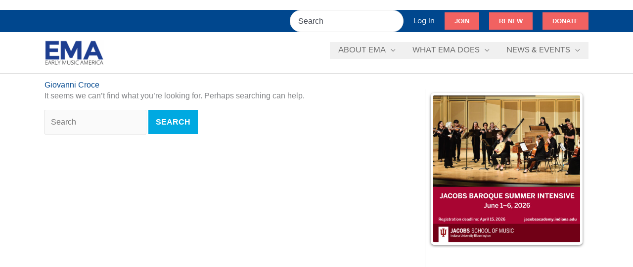

--- FILE ---
content_type: text/html; charset=utf-8
request_url: https://www.google.com/recaptcha/api2/anchor?ar=1&k=6Lc2O8IrAAAAAH7NOJRXAOLt47N-w3h3_g3MtqOi&co=aHR0cHM6Ly93d3cuZWFybHltdXNpY2FtZXJpY2Eub3JnOjQ0Mw..&hl=en&v=PoyoqOPhxBO7pBk68S4YbpHZ&size=invisible&anchor-ms=20000&execute-ms=30000&cb=3a5snkoe24sd
body_size: 48720
content:
<!DOCTYPE HTML><html dir="ltr" lang="en"><head><meta http-equiv="Content-Type" content="text/html; charset=UTF-8">
<meta http-equiv="X-UA-Compatible" content="IE=edge">
<title>reCAPTCHA</title>
<style type="text/css">
/* cyrillic-ext */
@font-face {
  font-family: 'Roboto';
  font-style: normal;
  font-weight: 400;
  font-stretch: 100%;
  src: url(//fonts.gstatic.com/s/roboto/v48/KFO7CnqEu92Fr1ME7kSn66aGLdTylUAMa3GUBHMdazTgWw.woff2) format('woff2');
  unicode-range: U+0460-052F, U+1C80-1C8A, U+20B4, U+2DE0-2DFF, U+A640-A69F, U+FE2E-FE2F;
}
/* cyrillic */
@font-face {
  font-family: 'Roboto';
  font-style: normal;
  font-weight: 400;
  font-stretch: 100%;
  src: url(//fonts.gstatic.com/s/roboto/v48/KFO7CnqEu92Fr1ME7kSn66aGLdTylUAMa3iUBHMdazTgWw.woff2) format('woff2');
  unicode-range: U+0301, U+0400-045F, U+0490-0491, U+04B0-04B1, U+2116;
}
/* greek-ext */
@font-face {
  font-family: 'Roboto';
  font-style: normal;
  font-weight: 400;
  font-stretch: 100%;
  src: url(//fonts.gstatic.com/s/roboto/v48/KFO7CnqEu92Fr1ME7kSn66aGLdTylUAMa3CUBHMdazTgWw.woff2) format('woff2');
  unicode-range: U+1F00-1FFF;
}
/* greek */
@font-face {
  font-family: 'Roboto';
  font-style: normal;
  font-weight: 400;
  font-stretch: 100%;
  src: url(//fonts.gstatic.com/s/roboto/v48/KFO7CnqEu92Fr1ME7kSn66aGLdTylUAMa3-UBHMdazTgWw.woff2) format('woff2');
  unicode-range: U+0370-0377, U+037A-037F, U+0384-038A, U+038C, U+038E-03A1, U+03A3-03FF;
}
/* math */
@font-face {
  font-family: 'Roboto';
  font-style: normal;
  font-weight: 400;
  font-stretch: 100%;
  src: url(//fonts.gstatic.com/s/roboto/v48/KFO7CnqEu92Fr1ME7kSn66aGLdTylUAMawCUBHMdazTgWw.woff2) format('woff2');
  unicode-range: U+0302-0303, U+0305, U+0307-0308, U+0310, U+0312, U+0315, U+031A, U+0326-0327, U+032C, U+032F-0330, U+0332-0333, U+0338, U+033A, U+0346, U+034D, U+0391-03A1, U+03A3-03A9, U+03B1-03C9, U+03D1, U+03D5-03D6, U+03F0-03F1, U+03F4-03F5, U+2016-2017, U+2034-2038, U+203C, U+2040, U+2043, U+2047, U+2050, U+2057, U+205F, U+2070-2071, U+2074-208E, U+2090-209C, U+20D0-20DC, U+20E1, U+20E5-20EF, U+2100-2112, U+2114-2115, U+2117-2121, U+2123-214F, U+2190, U+2192, U+2194-21AE, U+21B0-21E5, U+21F1-21F2, U+21F4-2211, U+2213-2214, U+2216-22FF, U+2308-230B, U+2310, U+2319, U+231C-2321, U+2336-237A, U+237C, U+2395, U+239B-23B7, U+23D0, U+23DC-23E1, U+2474-2475, U+25AF, U+25B3, U+25B7, U+25BD, U+25C1, U+25CA, U+25CC, U+25FB, U+266D-266F, U+27C0-27FF, U+2900-2AFF, U+2B0E-2B11, U+2B30-2B4C, U+2BFE, U+3030, U+FF5B, U+FF5D, U+1D400-1D7FF, U+1EE00-1EEFF;
}
/* symbols */
@font-face {
  font-family: 'Roboto';
  font-style: normal;
  font-weight: 400;
  font-stretch: 100%;
  src: url(//fonts.gstatic.com/s/roboto/v48/KFO7CnqEu92Fr1ME7kSn66aGLdTylUAMaxKUBHMdazTgWw.woff2) format('woff2');
  unicode-range: U+0001-000C, U+000E-001F, U+007F-009F, U+20DD-20E0, U+20E2-20E4, U+2150-218F, U+2190, U+2192, U+2194-2199, U+21AF, U+21E6-21F0, U+21F3, U+2218-2219, U+2299, U+22C4-22C6, U+2300-243F, U+2440-244A, U+2460-24FF, U+25A0-27BF, U+2800-28FF, U+2921-2922, U+2981, U+29BF, U+29EB, U+2B00-2BFF, U+4DC0-4DFF, U+FFF9-FFFB, U+10140-1018E, U+10190-1019C, U+101A0, U+101D0-101FD, U+102E0-102FB, U+10E60-10E7E, U+1D2C0-1D2D3, U+1D2E0-1D37F, U+1F000-1F0FF, U+1F100-1F1AD, U+1F1E6-1F1FF, U+1F30D-1F30F, U+1F315, U+1F31C, U+1F31E, U+1F320-1F32C, U+1F336, U+1F378, U+1F37D, U+1F382, U+1F393-1F39F, U+1F3A7-1F3A8, U+1F3AC-1F3AF, U+1F3C2, U+1F3C4-1F3C6, U+1F3CA-1F3CE, U+1F3D4-1F3E0, U+1F3ED, U+1F3F1-1F3F3, U+1F3F5-1F3F7, U+1F408, U+1F415, U+1F41F, U+1F426, U+1F43F, U+1F441-1F442, U+1F444, U+1F446-1F449, U+1F44C-1F44E, U+1F453, U+1F46A, U+1F47D, U+1F4A3, U+1F4B0, U+1F4B3, U+1F4B9, U+1F4BB, U+1F4BF, U+1F4C8-1F4CB, U+1F4D6, U+1F4DA, U+1F4DF, U+1F4E3-1F4E6, U+1F4EA-1F4ED, U+1F4F7, U+1F4F9-1F4FB, U+1F4FD-1F4FE, U+1F503, U+1F507-1F50B, U+1F50D, U+1F512-1F513, U+1F53E-1F54A, U+1F54F-1F5FA, U+1F610, U+1F650-1F67F, U+1F687, U+1F68D, U+1F691, U+1F694, U+1F698, U+1F6AD, U+1F6B2, U+1F6B9-1F6BA, U+1F6BC, U+1F6C6-1F6CF, U+1F6D3-1F6D7, U+1F6E0-1F6EA, U+1F6F0-1F6F3, U+1F6F7-1F6FC, U+1F700-1F7FF, U+1F800-1F80B, U+1F810-1F847, U+1F850-1F859, U+1F860-1F887, U+1F890-1F8AD, U+1F8B0-1F8BB, U+1F8C0-1F8C1, U+1F900-1F90B, U+1F93B, U+1F946, U+1F984, U+1F996, U+1F9E9, U+1FA00-1FA6F, U+1FA70-1FA7C, U+1FA80-1FA89, U+1FA8F-1FAC6, U+1FACE-1FADC, U+1FADF-1FAE9, U+1FAF0-1FAF8, U+1FB00-1FBFF;
}
/* vietnamese */
@font-face {
  font-family: 'Roboto';
  font-style: normal;
  font-weight: 400;
  font-stretch: 100%;
  src: url(//fonts.gstatic.com/s/roboto/v48/KFO7CnqEu92Fr1ME7kSn66aGLdTylUAMa3OUBHMdazTgWw.woff2) format('woff2');
  unicode-range: U+0102-0103, U+0110-0111, U+0128-0129, U+0168-0169, U+01A0-01A1, U+01AF-01B0, U+0300-0301, U+0303-0304, U+0308-0309, U+0323, U+0329, U+1EA0-1EF9, U+20AB;
}
/* latin-ext */
@font-face {
  font-family: 'Roboto';
  font-style: normal;
  font-weight: 400;
  font-stretch: 100%;
  src: url(//fonts.gstatic.com/s/roboto/v48/KFO7CnqEu92Fr1ME7kSn66aGLdTylUAMa3KUBHMdazTgWw.woff2) format('woff2');
  unicode-range: U+0100-02BA, U+02BD-02C5, U+02C7-02CC, U+02CE-02D7, U+02DD-02FF, U+0304, U+0308, U+0329, U+1D00-1DBF, U+1E00-1E9F, U+1EF2-1EFF, U+2020, U+20A0-20AB, U+20AD-20C0, U+2113, U+2C60-2C7F, U+A720-A7FF;
}
/* latin */
@font-face {
  font-family: 'Roboto';
  font-style: normal;
  font-weight: 400;
  font-stretch: 100%;
  src: url(//fonts.gstatic.com/s/roboto/v48/KFO7CnqEu92Fr1ME7kSn66aGLdTylUAMa3yUBHMdazQ.woff2) format('woff2');
  unicode-range: U+0000-00FF, U+0131, U+0152-0153, U+02BB-02BC, U+02C6, U+02DA, U+02DC, U+0304, U+0308, U+0329, U+2000-206F, U+20AC, U+2122, U+2191, U+2193, U+2212, U+2215, U+FEFF, U+FFFD;
}
/* cyrillic-ext */
@font-face {
  font-family: 'Roboto';
  font-style: normal;
  font-weight: 500;
  font-stretch: 100%;
  src: url(//fonts.gstatic.com/s/roboto/v48/KFO7CnqEu92Fr1ME7kSn66aGLdTylUAMa3GUBHMdazTgWw.woff2) format('woff2');
  unicode-range: U+0460-052F, U+1C80-1C8A, U+20B4, U+2DE0-2DFF, U+A640-A69F, U+FE2E-FE2F;
}
/* cyrillic */
@font-face {
  font-family: 'Roboto';
  font-style: normal;
  font-weight: 500;
  font-stretch: 100%;
  src: url(//fonts.gstatic.com/s/roboto/v48/KFO7CnqEu92Fr1ME7kSn66aGLdTylUAMa3iUBHMdazTgWw.woff2) format('woff2');
  unicode-range: U+0301, U+0400-045F, U+0490-0491, U+04B0-04B1, U+2116;
}
/* greek-ext */
@font-face {
  font-family: 'Roboto';
  font-style: normal;
  font-weight: 500;
  font-stretch: 100%;
  src: url(//fonts.gstatic.com/s/roboto/v48/KFO7CnqEu92Fr1ME7kSn66aGLdTylUAMa3CUBHMdazTgWw.woff2) format('woff2');
  unicode-range: U+1F00-1FFF;
}
/* greek */
@font-face {
  font-family: 'Roboto';
  font-style: normal;
  font-weight: 500;
  font-stretch: 100%;
  src: url(//fonts.gstatic.com/s/roboto/v48/KFO7CnqEu92Fr1ME7kSn66aGLdTylUAMa3-UBHMdazTgWw.woff2) format('woff2');
  unicode-range: U+0370-0377, U+037A-037F, U+0384-038A, U+038C, U+038E-03A1, U+03A3-03FF;
}
/* math */
@font-face {
  font-family: 'Roboto';
  font-style: normal;
  font-weight: 500;
  font-stretch: 100%;
  src: url(//fonts.gstatic.com/s/roboto/v48/KFO7CnqEu92Fr1ME7kSn66aGLdTylUAMawCUBHMdazTgWw.woff2) format('woff2');
  unicode-range: U+0302-0303, U+0305, U+0307-0308, U+0310, U+0312, U+0315, U+031A, U+0326-0327, U+032C, U+032F-0330, U+0332-0333, U+0338, U+033A, U+0346, U+034D, U+0391-03A1, U+03A3-03A9, U+03B1-03C9, U+03D1, U+03D5-03D6, U+03F0-03F1, U+03F4-03F5, U+2016-2017, U+2034-2038, U+203C, U+2040, U+2043, U+2047, U+2050, U+2057, U+205F, U+2070-2071, U+2074-208E, U+2090-209C, U+20D0-20DC, U+20E1, U+20E5-20EF, U+2100-2112, U+2114-2115, U+2117-2121, U+2123-214F, U+2190, U+2192, U+2194-21AE, U+21B0-21E5, U+21F1-21F2, U+21F4-2211, U+2213-2214, U+2216-22FF, U+2308-230B, U+2310, U+2319, U+231C-2321, U+2336-237A, U+237C, U+2395, U+239B-23B7, U+23D0, U+23DC-23E1, U+2474-2475, U+25AF, U+25B3, U+25B7, U+25BD, U+25C1, U+25CA, U+25CC, U+25FB, U+266D-266F, U+27C0-27FF, U+2900-2AFF, U+2B0E-2B11, U+2B30-2B4C, U+2BFE, U+3030, U+FF5B, U+FF5D, U+1D400-1D7FF, U+1EE00-1EEFF;
}
/* symbols */
@font-face {
  font-family: 'Roboto';
  font-style: normal;
  font-weight: 500;
  font-stretch: 100%;
  src: url(//fonts.gstatic.com/s/roboto/v48/KFO7CnqEu92Fr1ME7kSn66aGLdTylUAMaxKUBHMdazTgWw.woff2) format('woff2');
  unicode-range: U+0001-000C, U+000E-001F, U+007F-009F, U+20DD-20E0, U+20E2-20E4, U+2150-218F, U+2190, U+2192, U+2194-2199, U+21AF, U+21E6-21F0, U+21F3, U+2218-2219, U+2299, U+22C4-22C6, U+2300-243F, U+2440-244A, U+2460-24FF, U+25A0-27BF, U+2800-28FF, U+2921-2922, U+2981, U+29BF, U+29EB, U+2B00-2BFF, U+4DC0-4DFF, U+FFF9-FFFB, U+10140-1018E, U+10190-1019C, U+101A0, U+101D0-101FD, U+102E0-102FB, U+10E60-10E7E, U+1D2C0-1D2D3, U+1D2E0-1D37F, U+1F000-1F0FF, U+1F100-1F1AD, U+1F1E6-1F1FF, U+1F30D-1F30F, U+1F315, U+1F31C, U+1F31E, U+1F320-1F32C, U+1F336, U+1F378, U+1F37D, U+1F382, U+1F393-1F39F, U+1F3A7-1F3A8, U+1F3AC-1F3AF, U+1F3C2, U+1F3C4-1F3C6, U+1F3CA-1F3CE, U+1F3D4-1F3E0, U+1F3ED, U+1F3F1-1F3F3, U+1F3F5-1F3F7, U+1F408, U+1F415, U+1F41F, U+1F426, U+1F43F, U+1F441-1F442, U+1F444, U+1F446-1F449, U+1F44C-1F44E, U+1F453, U+1F46A, U+1F47D, U+1F4A3, U+1F4B0, U+1F4B3, U+1F4B9, U+1F4BB, U+1F4BF, U+1F4C8-1F4CB, U+1F4D6, U+1F4DA, U+1F4DF, U+1F4E3-1F4E6, U+1F4EA-1F4ED, U+1F4F7, U+1F4F9-1F4FB, U+1F4FD-1F4FE, U+1F503, U+1F507-1F50B, U+1F50D, U+1F512-1F513, U+1F53E-1F54A, U+1F54F-1F5FA, U+1F610, U+1F650-1F67F, U+1F687, U+1F68D, U+1F691, U+1F694, U+1F698, U+1F6AD, U+1F6B2, U+1F6B9-1F6BA, U+1F6BC, U+1F6C6-1F6CF, U+1F6D3-1F6D7, U+1F6E0-1F6EA, U+1F6F0-1F6F3, U+1F6F7-1F6FC, U+1F700-1F7FF, U+1F800-1F80B, U+1F810-1F847, U+1F850-1F859, U+1F860-1F887, U+1F890-1F8AD, U+1F8B0-1F8BB, U+1F8C0-1F8C1, U+1F900-1F90B, U+1F93B, U+1F946, U+1F984, U+1F996, U+1F9E9, U+1FA00-1FA6F, U+1FA70-1FA7C, U+1FA80-1FA89, U+1FA8F-1FAC6, U+1FACE-1FADC, U+1FADF-1FAE9, U+1FAF0-1FAF8, U+1FB00-1FBFF;
}
/* vietnamese */
@font-face {
  font-family: 'Roboto';
  font-style: normal;
  font-weight: 500;
  font-stretch: 100%;
  src: url(//fonts.gstatic.com/s/roboto/v48/KFO7CnqEu92Fr1ME7kSn66aGLdTylUAMa3OUBHMdazTgWw.woff2) format('woff2');
  unicode-range: U+0102-0103, U+0110-0111, U+0128-0129, U+0168-0169, U+01A0-01A1, U+01AF-01B0, U+0300-0301, U+0303-0304, U+0308-0309, U+0323, U+0329, U+1EA0-1EF9, U+20AB;
}
/* latin-ext */
@font-face {
  font-family: 'Roboto';
  font-style: normal;
  font-weight: 500;
  font-stretch: 100%;
  src: url(//fonts.gstatic.com/s/roboto/v48/KFO7CnqEu92Fr1ME7kSn66aGLdTylUAMa3KUBHMdazTgWw.woff2) format('woff2');
  unicode-range: U+0100-02BA, U+02BD-02C5, U+02C7-02CC, U+02CE-02D7, U+02DD-02FF, U+0304, U+0308, U+0329, U+1D00-1DBF, U+1E00-1E9F, U+1EF2-1EFF, U+2020, U+20A0-20AB, U+20AD-20C0, U+2113, U+2C60-2C7F, U+A720-A7FF;
}
/* latin */
@font-face {
  font-family: 'Roboto';
  font-style: normal;
  font-weight: 500;
  font-stretch: 100%;
  src: url(//fonts.gstatic.com/s/roboto/v48/KFO7CnqEu92Fr1ME7kSn66aGLdTylUAMa3yUBHMdazQ.woff2) format('woff2');
  unicode-range: U+0000-00FF, U+0131, U+0152-0153, U+02BB-02BC, U+02C6, U+02DA, U+02DC, U+0304, U+0308, U+0329, U+2000-206F, U+20AC, U+2122, U+2191, U+2193, U+2212, U+2215, U+FEFF, U+FFFD;
}
/* cyrillic-ext */
@font-face {
  font-family: 'Roboto';
  font-style: normal;
  font-weight: 900;
  font-stretch: 100%;
  src: url(//fonts.gstatic.com/s/roboto/v48/KFO7CnqEu92Fr1ME7kSn66aGLdTylUAMa3GUBHMdazTgWw.woff2) format('woff2');
  unicode-range: U+0460-052F, U+1C80-1C8A, U+20B4, U+2DE0-2DFF, U+A640-A69F, U+FE2E-FE2F;
}
/* cyrillic */
@font-face {
  font-family: 'Roboto';
  font-style: normal;
  font-weight: 900;
  font-stretch: 100%;
  src: url(//fonts.gstatic.com/s/roboto/v48/KFO7CnqEu92Fr1ME7kSn66aGLdTylUAMa3iUBHMdazTgWw.woff2) format('woff2');
  unicode-range: U+0301, U+0400-045F, U+0490-0491, U+04B0-04B1, U+2116;
}
/* greek-ext */
@font-face {
  font-family: 'Roboto';
  font-style: normal;
  font-weight: 900;
  font-stretch: 100%;
  src: url(//fonts.gstatic.com/s/roboto/v48/KFO7CnqEu92Fr1ME7kSn66aGLdTylUAMa3CUBHMdazTgWw.woff2) format('woff2');
  unicode-range: U+1F00-1FFF;
}
/* greek */
@font-face {
  font-family: 'Roboto';
  font-style: normal;
  font-weight: 900;
  font-stretch: 100%;
  src: url(//fonts.gstatic.com/s/roboto/v48/KFO7CnqEu92Fr1ME7kSn66aGLdTylUAMa3-UBHMdazTgWw.woff2) format('woff2');
  unicode-range: U+0370-0377, U+037A-037F, U+0384-038A, U+038C, U+038E-03A1, U+03A3-03FF;
}
/* math */
@font-face {
  font-family: 'Roboto';
  font-style: normal;
  font-weight: 900;
  font-stretch: 100%;
  src: url(//fonts.gstatic.com/s/roboto/v48/KFO7CnqEu92Fr1ME7kSn66aGLdTylUAMawCUBHMdazTgWw.woff2) format('woff2');
  unicode-range: U+0302-0303, U+0305, U+0307-0308, U+0310, U+0312, U+0315, U+031A, U+0326-0327, U+032C, U+032F-0330, U+0332-0333, U+0338, U+033A, U+0346, U+034D, U+0391-03A1, U+03A3-03A9, U+03B1-03C9, U+03D1, U+03D5-03D6, U+03F0-03F1, U+03F4-03F5, U+2016-2017, U+2034-2038, U+203C, U+2040, U+2043, U+2047, U+2050, U+2057, U+205F, U+2070-2071, U+2074-208E, U+2090-209C, U+20D0-20DC, U+20E1, U+20E5-20EF, U+2100-2112, U+2114-2115, U+2117-2121, U+2123-214F, U+2190, U+2192, U+2194-21AE, U+21B0-21E5, U+21F1-21F2, U+21F4-2211, U+2213-2214, U+2216-22FF, U+2308-230B, U+2310, U+2319, U+231C-2321, U+2336-237A, U+237C, U+2395, U+239B-23B7, U+23D0, U+23DC-23E1, U+2474-2475, U+25AF, U+25B3, U+25B7, U+25BD, U+25C1, U+25CA, U+25CC, U+25FB, U+266D-266F, U+27C0-27FF, U+2900-2AFF, U+2B0E-2B11, U+2B30-2B4C, U+2BFE, U+3030, U+FF5B, U+FF5D, U+1D400-1D7FF, U+1EE00-1EEFF;
}
/* symbols */
@font-face {
  font-family: 'Roboto';
  font-style: normal;
  font-weight: 900;
  font-stretch: 100%;
  src: url(//fonts.gstatic.com/s/roboto/v48/KFO7CnqEu92Fr1ME7kSn66aGLdTylUAMaxKUBHMdazTgWw.woff2) format('woff2');
  unicode-range: U+0001-000C, U+000E-001F, U+007F-009F, U+20DD-20E0, U+20E2-20E4, U+2150-218F, U+2190, U+2192, U+2194-2199, U+21AF, U+21E6-21F0, U+21F3, U+2218-2219, U+2299, U+22C4-22C6, U+2300-243F, U+2440-244A, U+2460-24FF, U+25A0-27BF, U+2800-28FF, U+2921-2922, U+2981, U+29BF, U+29EB, U+2B00-2BFF, U+4DC0-4DFF, U+FFF9-FFFB, U+10140-1018E, U+10190-1019C, U+101A0, U+101D0-101FD, U+102E0-102FB, U+10E60-10E7E, U+1D2C0-1D2D3, U+1D2E0-1D37F, U+1F000-1F0FF, U+1F100-1F1AD, U+1F1E6-1F1FF, U+1F30D-1F30F, U+1F315, U+1F31C, U+1F31E, U+1F320-1F32C, U+1F336, U+1F378, U+1F37D, U+1F382, U+1F393-1F39F, U+1F3A7-1F3A8, U+1F3AC-1F3AF, U+1F3C2, U+1F3C4-1F3C6, U+1F3CA-1F3CE, U+1F3D4-1F3E0, U+1F3ED, U+1F3F1-1F3F3, U+1F3F5-1F3F7, U+1F408, U+1F415, U+1F41F, U+1F426, U+1F43F, U+1F441-1F442, U+1F444, U+1F446-1F449, U+1F44C-1F44E, U+1F453, U+1F46A, U+1F47D, U+1F4A3, U+1F4B0, U+1F4B3, U+1F4B9, U+1F4BB, U+1F4BF, U+1F4C8-1F4CB, U+1F4D6, U+1F4DA, U+1F4DF, U+1F4E3-1F4E6, U+1F4EA-1F4ED, U+1F4F7, U+1F4F9-1F4FB, U+1F4FD-1F4FE, U+1F503, U+1F507-1F50B, U+1F50D, U+1F512-1F513, U+1F53E-1F54A, U+1F54F-1F5FA, U+1F610, U+1F650-1F67F, U+1F687, U+1F68D, U+1F691, U+1F694, U+1F698, U+1F6AD, U+1F6B2, U+1F6B9-1F6BA, U+1F6BC, U+1F6C6-1F6CF, U+1F6D3-1F6D7, U+1F6E0-1F6EA, U+1F6F0-1F6F3, U+1F6F7-1F6FC, U+1F700-1F7FF, U+1F800-1F80B, U+1F810-1F847, U+1F850-1F859, U+1F860-1F887, U+1F890-1F8AD, U+1F8B0-1F8BB, U+1F8C0-1F8C1, U+1F900-1F90B, U+1F93B, U+1F946, U+1F984, U+1F996, U+1F9E9, U+1FA00-1FA6F, U+1FA70-1FA7C, U+1FA80-1FA89, U+1FA8F-1FAC6, U+1FACE-1FADC, U+1FADF-1FAE9, U+1FAF0-1FAF8, U+1FB00-1FBFF;
}
/* vietnamese */
@font-face {
  font-family: 'Roboto';
  font-style: normal;
  font-weight: 900;
  font-stretch: 100%;
  src: url(//fonts.gstatic.com/s/roboto/v48/KFO7CnqEu92Fr1ME7kSn66aGLdTylUAMa3OUBHMdazTgWw.woff2) format('woff2');
  unicode-range: U+0102-0103, U+0110-0111, U+0128-0129, U+0168-0169, U+01A0-01A1, U+01AF-01B0, U+0300-0301, U+0303-0304, U+0308-0309, U+0323, U+0329, U+1EA0-1EF9, U+20AB;
}
/* latin-ext */
@font-face {
  font-family: 'Roboto';
  font-style: normal;
  font-weight: 900;
  font-stretch: 100%;
  src: url(//fonts.gstatic.com/s/roboto/v48/KFO7CnqEu92Fr1ME7kSn66aGLdTylUAMa3KUBHMdazTgWw.woff2) format('woff2');
  unicode-range: U+0100-02BA, U+02BD-02C5, U+02C7-02CC, U+02CE-02D7, U+02DD-02FF, U+0304, U+0308, U+0329, U+1D00-1DBF, U+1E00-1E9F, U+1EF2-1EFF, U+2020, U+20A0-20AB, U+20AD-20C0, U+2113, U+2C60-2C7F, U+A720-A7FF;
}
/* latin */
@font-face {
  font-family: 'Roboto';
  font-style: normal;
  font-weight: 900;
  font-stretch: 100%;
  src: url(//fonts.gstatic.com/s/roboto/v48/KFO7CnqEu92Fr1ME7kSn66aGLdTylUAMa3yUBHMdazQ.woff2) format('woff2');
  unicode-range: U+0000-00FF, U+0131, U+0152-0153, U+02BB-02BC, U+02C6, U+02DA, U+02DC, U+0304, U+0308, U+0329, U+2000-206F, U+20AC, U+2122, U+2191, U+2193, U+2212, U+2215, U+FEFF, U+FFFD;
}

</style>
<link rel="stylesheet" type="text/css" href="https://www.gstatic.com/recaptcha/releases/PoyoqOPhxBO7pBk68S4YbpHZ/styles__ltr.css">
<script nonce="EFLnCX0APTtDG71eUR5srg" type="text/javascript">window['__recaptcha_api'] = 'https://www.google.com/recaptcha/api2/';</script>
<script type="text/javascript" src="https://www.gstatic.com/recaptcha/releases/PoyoqOPhxBO7pBk68S4YbpHZ/recaptcha__en.js" nonce="EFLnCX0APTtDG71eUR5srg">
      
    </script></head>
<body><div id="rc-anchor-alert" class="rc-anchor-alert"></div>
<input type="hidden" id="recaptcha-token" value="[base64]">
<script type="text/javascript" nonce="EFLnCX0APTtDG71eUR5srg">
      recaptcha.anchor.Main.init("[\x22ainput\x22,[\x22bgdata\x22,\x22\x22,\[base64]/[base64]/MjU1Ong/[base64]/[base64]/[base64]/[base64]/[base64]/[base64]/[base64]/[base64]/[base64]/[base64]/[base64]/[base64]/[base64]/[base64]/[base64]\\u003d\x22,\[base64]\x22,\x22wpLDrcOgwqvCrsOew6XDp8OgCMKsVmPDmMKiRkw5w7nDjxzCmMK9BsKDwrpFwoDCksOYw6YswpPConAZDMOHw4IfAE8hXUM7VH4XcMOMw495XxnDrU7CiRUwE1/[base64]/[base64]/Dm8Oaw6TDiMK7DQfCgmpSMQjCmnbDuMK8Il7CoFklwq3CvsKQw5LDrgPDp1cgw6DCksOnwq8Dw6/CnsOzWcOuEMKPw7/Cu8OZGQIhEEzCp8O6O8Ohwro3P8KgAnfDpsOxO8KyMRjDr23CgMOSw57CiHDCgsKiD8Oiw7XCmwYJBwvCjTAmwq/DssKZa8OxS8KJEMK6w4rDp3XCtMO0wqfCv8KXFXNqw7TCqcOSwqXCtTAwSMOkw6/CoRlQwqLDucKIw5zDt8OzwqbDv8OpDMOLwrLCjHnDpG3DtgQDw7JTwpbCq3M/wofDhsKGw4fDtxt2DSt0PcOPVcK0dMOmV8KebgpTwoRLw4AjwpBvB0vDmy4MI8KBEcK3w408wo/DtsKwaG/Cg1Esw6wjwobClmlCwp1vwrghLEnDq1hhKH54w4jDlcOmPsKzP27DpMODwpZEw5TDhMOIEcKdwqx2w7I9I2IuwohPGl/CiSvCtgLDomzDpB3DnVRqw4LCjCHDuMOvw4LCoijCosOTcghDwodvw4EuwrjDmsO7bCxRwpIQwoJGfsKfYcOpU8OQZXBlXMKnLTvDncO9Q8KkTx9Bwp/DusObw5vDs8KpJnsMw7ooKBXDpW7DqcObAcK0wrDDlRHDtcOXw6VIw68JwqxswqpWw6DCqzBnw402aSB0wpLDk8K+w7PCmMKLwoDDk8KLw6QHSWoyUcKFw4AHcEdEHCRVP1zDiMKiwrAfFMK7w7gZd8KUZkrCjRDDlcKRwqXDt2QCwrjClidnN8Kow7/DiFkONcOmeFjDnMKrw5/DkcKkO8Ozc8OpwojClxzDgQ1OHh/[base64]/DgSAtwoIqKVfDmhZ+w4cXNVjDkA3DqX7Cm2lbCmk6IMOLw7hwO8KjPQLDvMONwrjDj8OuSsOZOsK3woPDhDXDhcO/[base64]/[base64]/YsKcdjnCvMOmw7DCgMONIDDDvMONw6DDpsK1Gykzwo7Cj2vCmzEUw51+FcKMw7o/[base64]/[base64]/woJiLX8WSnjCpcK4w7EmaHJnEsKqwq3CuFPDkcKzwr1+w5VdwqXDi8KIXh00XsKzLRXCpirCgsOhw7ccGiLCqcKBY2vDocOrw4oKw6hVwqtFA3/DksO3LMKZWcOnInhdw6TCs159IEjDgmhKdcKFLxApwpfCksKuQnDDncKcZMK2w5/DrcOuD8ORwpE4woXDjcK1DMO2w7TCmcOPScKzAQPClifCuUkNVcKkwqLDq8OmwrUNw68GAsOPw45/I2nDgj5faMOXDcKTChg4wrlBYsOAZMKkwqLCq8KQwrldSDHDr8O5wq7CukrDqGzDnMK3D8KCwojCl1TDj2HDjmbCukM8wpM5ScO/w7DCgsO1w4I3w5zDj8K8TVd9wrt1YcK9V151wr8Fw5zDvkV+cg/CijnCocKCw4RfO8OcwoIpw6FGw77Ch8KFBnYEw6jDq0lNeMKiKMO/A8Orwr3DmHZfX8OlwrnCjMO2RElKw53Dt8KMwqZHa8OQw7LCsDgDUnvDvQ/DgsOEw55tw4LDucK3wpLDtR7DnETCkw7Dp8Obwodqw6ZgdMK/wq5ebABuLMKcITRdY8KzwqRww5vCmhXDn2vDml/Dt8KLwqrDvX/Di8KWw7nDmWbDssKtw5XChSFnw6orw5gkw5I2fl4zNsKww7UzwoLDgcOowpvDiMKqPD/[base64]/Di3DCjMOgwpgaRSvCpV9PN17CnXkSw6TCt2cpw5TCpsKNYXvCnsKqw5XCpjp1Kzsjw6F5bHjCp0IfwqbDusKZwoDDrS7CisOEMDLCv0jDhk5PP11iw4sJXcOAdsKcw4/[base64]/Dr8KcFWw+FMKlw4PCnF5IwqrDi8ObwoPDqsK5FCnCl1tFMQZJehXDmULClm7CiEs4wqpNw5vDrMO4dUwmw47DncOsw7kjeg7DqMKRa8OBYcOYNMK/wrVbBlg7w4kUw5vDplzDoMKpfcKTw7vDuMKMw7nDqyJFe1pJw4FyM8Kzw4ZyIAHCp0bCqcOBwoHCosKxwobCu8KRD1fDl8KGwobClFjCn8OCO3jCpMOtwobDj1fCjD0OwpEFw4PDr8ONYldNMn/CvcOSwqTCu8KxUsO7dcO2KcKzc8KCF8ObdA3Cuw9THsKqwoLDhMOQwq7Ch2QdGMK7wqHDusOZaVAAwozDr8KzEFrCvnopdirCpgp8dMOYUw/DskgCcGLCjsOfAxvCjmkrwqJNBMOrV8KPw7PDnMKLwop5wrPDiDbChcKCw4jCrGALw5rChsKqwq8mwrF9JsOww4Y3AMOEUVwwwpLCqcKcw4NLwqxKwpzClsOfWsOgFMK0IsKMKMKmw7QUHyXDkGLDh8OYwpkoWcOoXcK9JGrDgcKUwpAUwrPCnxjCuV/DkcKdw7R1w7YJXsK8wrnDksOUDcK8McOVwqzDtzMzw5IQDhlGwogkwpkFwrQsFxYnwrHCgggZYsKswqFhw6HDtyPCnRRPX33DgEnCusOWwqN9wqXCvhfDvcOfwrrCjcKXaAlAwrLCi8KnScKDw6nDhhbCiVHDicKRw7PDkMK0OELDgGHChnXDpsK/HsKbWn9GZmE3w5TCpRlLwr3DgsKNVcKyw6HCqUI/w64TIsOkwpsmOG9VL3zDuHLDn2swRMO/w5YnEMOowrFzeirCvjApw4bDgcOVLsODS8OKI8Opwr3DmsKGw4dKwqRpJ8OiK0fDjVc3w47DuzrCtwYDw4gHTcO7wqo/[base64]/[base64]/CiT3ConAiwqfDq8Ktw6rDucKpYMK4GDcEwphjw5Ucf8KTw45mHTN3w6sNPloRKsKRw6PCgMOPb8KUwqXDtBHDkjrDoz/ClBVOVsOAw704woIdw5gYwqhcwo3CuzvCiHJcMx9tFCrDhsOnG8ONIHvCn8Kvw5BCfhwnKsOOwpsBLVswwrEMP8Kpwp8zMgrCtEPCq8KFw6Jua8KLLsOtwpvCqMKOwo08DsKnf8O3Z8KUw5s/Q8OYPSUnCsKUFBPDlcOMwrNGHcOuPSbCgcKywobDssKuwp5mclciCAlYwprCs3sbw5EfZl/DiibDh8KuLcOdw5bCqx9FZ1/[base64]/GHpYA8KGbx9MDxFHwr/Dj8Kww5d7wpN6w449w5RKDCtXSVfDssOFw4YgSkXDqMOdUMO9w5PDhcO9HcOjQhrCj0/DqxZ0wrTCosO2K3TCrMO2OcKUw4QrwrPDvAMpw6pfDklXwrjDtFzCncO/[base64]/w63CkRpKOBJrwojCsyALw57DtHDDmsO0wqRbWgDCpMKkBSbDocOVfRPClwXCtVVqVcKBw5LDvcKnwqUDKcOgdcKQwpc1w57Cq0l6X8OHaMOjaFBswqbDpUsXwo09MMODAcOoIBLDkVwATsOCwqfCtWnClcOhTcKJf1NvXiESw68GdxjDrzg+w7rDsz/Cv1NmSA/CmTHCmcOfw5oDwobDmcKgDcKVGCYZAsOPw7ECaF7CjsKyZMKVw5TCq1J4LcOZwq8CY8Kyw5MgWBl/wox3wqbDjkt0XMO3wqPDq8O6K8KMw4Rhwp40wrp/w7l6GC0Qw5TCi8OwTxrDmRYdUMOoGsOrK8O8w7QWDAfDjcOWw6DCncKuw7zCnjPCjzLCgy/[base64]/CjsKpwqrCt8Oxw51Twp7CvCFqwrzDlg3Ck8KLOTvCgnXDrsOlPMOvKQFJw4oyw6Z6C1TDnChIwoMUw6dJIl9UdcOpE8OUF8KVM8O5wr9Jw4bCmcK5FUbCq35gwrZQVMO9w6zDgQNta37CoR/[base64]/eE4mw5UrGWHDqEfCgAF/TsO8w5stw5TCon/DiWTCpn/DuUHCiW3Dh8KYVsKcSQsyw641Mhhnw6Qrw4ETIcKBNCkMVEJ/KmwNw7TCsVTDkCLCscOUw7w9wosHw7bCgMKpw49xRsOswo7DpMOGIiXCmmTDi8OpwqQswoIlw7YRUU/ChW5bw6czbTvCrMO0EMOaaXzCvmhuY8OfwplhNmoCJMKAw4DCkT5swpHCjsObwojDmsO3FlhDf8Kdw7/Cj8OXe3zCqMOww4bDhwzCm8Ocw6LCmsOpwohjCBzChMKdd8OEWBPCj8KnwqPDlSkswrbClFkdw4TDsDJ0wpbDo8Ktwo57wqc5wqbDqMOed8OLwqbDnBFLw6kxwolQw4rDuMKzw7BHwrFmEMO4ZzvDlELCocODwqQRwrsVw684wokacQUGBsK7IsOYwpMDNB3Doj/DnMKWRnUpUcKrPSklw6Bww6PCjMOXw67CksKsAsKcd8OUV0HDh8KvGsKhw7LCmMOEIMO2wrjCuV/DuXfCvC3Dqik8PsKyAMKnWATDh8KjAnkDw6TCkTrCj3sqwqrDuMK0w6Y/wqvCkMOaHsKXJsKydcOZwqENCjvCgVNnchzCkMKjcBM6IcKHwqM/wqY1UsOew50Uw7Vewr4QQ8Osa8O4w59gVCg8wo5twpjCv8OQYMOhSUfCtMOSw59cw77DkcOeSsOXw43DhcOLwpA/wqzDssOUMnDDgF8FwpbDj8OnWWJocMOENhPDsMKAw7tUw4DDusOmwroewpHDgXdJw49uwr0xwqg0TTDCim/Dr2DCi0nCmsOZahDDqEFVQMK1UzvCmMORw7cZDjU5ZGtzI8OIw6LCncKhKVLDlxFMMSw2I2fCqyMIRCQ/cBUmesKmE0XDnMOHIMO6wrXDvsKEUkQ9Vx7Cs8ODd8KCw5fDqV/DnmvDosOPwqbCtg11GMKywpfCjS/CmkbCqMKRwp3DncOIQWRpGV7DkAYddHsHccObwqPDqHBXORVfbzrCgsKqYsOCTsO7acKND8OjwodAHyzDk8OPE1HDh8K+w643H8OEw6FNwrfCv0lFwr3DqUkGKMOuacObTcOLR1HCin/DpXlUwq/DpxfCk183PgLDqsKxa8OFYjXDiktRG8K5wq1LAgbClyx5w5lEw4jDnsOswp9RHmTCpR7CswNYw4rCkTViwonCmHR6wp/Cu39Lw7DCmg1cwqRQw4ckwqdMw7tSw4E8M8Kcwo/[base64]/SELCsMKLw5TDvi/CpcK3RMOKIcKDLUkUXyYDw4lyw7JJw6jDm0TCgRskLMOYaxDDg3AMR8OCw7DCgGBOwpfClBVBX1LDmHfDoS0Lw4JaEcKCQRJ0wo0uDBNMwoLCuRPDl8Oowo1SMsO5JMOYHsKdw4kgVMOAw7bCuMOcd8OQw4HDmsOfSEvChsKow5I4P0DCoC7DuScoEcOaemolwp/CllPClsOhP3LCjVdXw7lLwrfClsKHwpzCosKfTjrCinPCqMKAwrDCssKufcKZw4Qrwq3CrsKHBEwpYx4IFcKrw7XCm0/DgAHDsiBpwoZ/worCosO+VsKOQgTCr3ArO8K6wqjCt1ErX0kZw5bCjlJewoRWaXrCoy/Cm1hYO8Kqw6DCnMK/[base64]/DrgDDp3fCiFvClm5gJMKCVMOqw75gwo57wp1pY3rDgsKbKizDvcKnKcKFwpwfwrt7IcKXw7fCiMO8wrTDiTfDo8KEw6HChcKWVzzChUgwKcOWwqnDrcOswph5D1wgPzfCnxxKw5fCoHknw63ClMOuw4HCssOZwo/DmEjDssKmw7XDmmHCk3zCncKNKCJJwqEnaUvCv8Osw6rCllzDrHfDkcOPGwBswo0Ww6QzYj0VSSkUXRwFV8KgGcO8OcKEwonCuQ3CvsOXw6RFbx1oAAPCmWkqw7zCrcO2wqbCjndiwoLDhy9/w5HCpwFrwqEMQcKswpBZYsKfw44yfAQWw6TDu28rXWg0esKww6pabjMsPMK9VDfDmcKyBFnCqsKtMMOqCnvCnMKrw5V5RsKZw4tOwqLDg3N7w47CgnbDlG/Cp8KGw5XCpCh/[base64]/[base64]/I1oyw7PCmMOEAVTDqnzDp8KsSmbCk8OaYcKawobDssOQw4/[base64]/bMO9wonDiHM0w4PConvCksK4ECrDssOLDGtyVmIJG8KvwrnDpFLCvMO0w7HDuWTCg8OKZCPCiUpzw75Ew4pVw5/CicOJwrdXAsOPHkrDgRvCtUvCkFrDpQA9w6/DncOVGAYhwrBbSMOrw5MhccOtHEVRZcOYFsO2SsOYwqXChHPCilYGCsO2ZgnCpcKGwoDDqmtlwodOHsOnHcOKw7HDmRYow4HDv3gGw67CrMKMwo/DosO6wrXDnVLDlxt8w5HCj1LCrsKwIGAxw7rDssKzAmbCucODw7UFFEjDiiPCu8KjwobCiBQZwoHCnzDCg8K+w7skwp8xw7HDvQ8mN8K/w6rDv0o6UcOjScKyLUvDqMOxUz7CrMK1w5UZwr9TMyPCjMOOwq0BdcK8woJ+ZsKQe8OMM8O5OC9dw5Q7wq5Ew4bDq2bDtBDCn8OKwpbCr8KMHMKiw4fCgzrDlcOuZMOfD282HiEaIsKmwo3Cmxldw7HCn0/CpQfCnSZywrnDocK5w5hvMn4kw47ClHzDpMKDOh0Rw6tHP8Kpw7kxwqd4w5vDmhPClExawoQ6wrkRw5DDuMOJwqzClcKxw6onasKTw67CmDnCmsOBUXjCinLCqMOBQivCu8KcSWbCqsOIwpUMKiouwq7Dr3YMXcOxX8OtwofCv2DCiMK2X8Kzwp7DkA9/[base64]/CusKwwq1lwrRmOxnCsEE8wqLDv8OwEsKhwr7ChcKswrgUGMOmNcKMwpNpwpUIbgAGYhXDqcOFw5TCoTrCj2PDhhDDv2pmfA4aTyPCmcK/d2wmw7TCvMKEwrNgA8OHwo9LRATCoUAgw7XCscOVw5jDjHIGaUrCtS5IwpUBJcOgwozCjDTDo8Orw48aw74ww4Zrw7Qiwo/DusObw5XCisOEIcKCw5NQw5XCnh4bfcOTEMKNw6bDiMKcw5rDhcKXXcKxw4jCjRF6wrNdwp19eDHDgwHDkRt+JW8iw60CHMOpD8OxwqpIDcOSAcOVShdMw7PCrsKFw7vDqkDCvxrCkH93w5Z8wqB/wq7DliJWwqfCuChsJcKTwqRLwonCjcK/w55jwrIhfsKkWmvCmWhHY8KsFBEcwrTCv8ONa8OyMVwhwqpePcKKd8KAw5B1wqPCs8O6VXZCw4s/w7rCgFHChcKnb8OvHGTDpsKkwqMJwrkxw6/DkVTCnkp3w4EgKSbDojMlNsO9wpnDiX0kw7XDlMO9Q1Esw6rCkMODw4vDpcOkYx1MwrRXwofCpTRlTxbCgDzClcORwqTCkBlSL8KtIMOXwovDnV7DqUXCgcKvfXM7wqk/[base64]/wp3DkWBAw7B2wr/[base64]/dRTDgVtuwodywoDCkcO1XMO3wrTCksKkwqfCukRBw43CnMKcSjjCg8Onw4Z/JcK/MikSBMKpW8Ofw67DnkYPJsOiQMO3wp7CmjrCpsO8I8OSOAPDjsO5K8Kbw6JCAAg2NsKFJcOIwqXCicKXwqgwfsO0RMKew4Zqw67Dm8KUL0zDigsmwqNHMlhIw4jDlybCkcOvYGFSwo5EPkvDgMO8wozCtsOwwozCs8O8wrTDvw4/wqHDiV3Co8Ktwq86fgjDkMOowrbCicKGwrZjwqfDszIFcH/ClzjCtXMnbX3CvhUBwonCvFIEAcOuOHxLW8KwwofDksKdw5HDg0cpSsKyF8KTOsObw4AcKMKQBsOmwpXDlUTDtMOzwopfwrvCqD4eEF/Ch8OOwqdLGWACw7t+w7d5YcKWw5jDgW8Tw6YBFSrDq8Ksw5hXw4DDkMK/ZcK5SQZjNDlQbMOVwo3Cp8KXQRNuw4dCw4jDvsO/wowdwrLDr345wpDCiWbDn2XCu8O/[base64]/wqbDnMKWRMKDwqrDs3rDh8Onw7vDhCPDil/Ck8OUD8K0w4Q/[base64]/[base64]/DmivDm20Lw53Ck8O+BsO0ZyLCrnbDiRLCvcKHQF0tQjLDnUDDssO2w4dJYn4tw4vDpjseMWnChFfDoCQDfTnCgsKAccOnThIUwq1NBsOpw5lwdyE4ecK3w7zCncK/[base64]/AgPDjgHCsMOowo7Do8Kgw7TDtMOCAHxsw6liRggxX8OBWHjChMO6C8KuS8KewqTCq3bDjAkzwoFiw4tDwrnDlGRJEcOcwojDskhaw5ACB8KSwpTCocOlw7Z7O8KUGA5EwovDpsOIXcKAfsKiE8Kswo8bw6DDjjwMwoJpAjAww5PDucOZw5/Cm2R3TMOGw4jDs8OlPcKSBcOzBBglw5UWw4HCisKTw6DCpsOaFcOuwpNlwqwhb8ObwqDDlkxZeMKDLsOWwqw9OFDDpg7DhW3DsRPDqMKnwqQjw5rDvcO8w5ttPg/CugzDuRNNw4QncDjCtU7DrMOmw4V+GwUkw6/CicO0w4zCrsOeTSwWw5dWwop1RWJeacKtCwPDr8OVwqzCocOdwq3CkcOCwqzCtx7CisOsTATCmw4vAmFBwqnDp8OgAsK/W8KNDWfCs8KHw6sOG8O8CmkoZMK6FcOkRQTCmUbDuMOvwrPDmcO9c8OSwq3DssKUw5TChHwzw5xew6M+OS0GWlkawojClFDCtkTCqDTDuC/Dj2/DnTvDk8OvwoExa1vDgnRjC8KlwoInwrbCqsKTwqQJwrglY8KfYsKHwpB4WcODwpjCt8Kfw5VNw6dpw586wpBpCsORw4BrDR/[base64]/[base64]/[base64]/wq95NDU3LEB0w7nCo8O5woRTw5rChMKHPcOfA8K+BSPDjsKRKcOCBMOHwop+XXjCtMOrAMOfA8K3wrBtaBtiw7HDnF8uGcOwwqLDjcOBwrpqw7fCkBhLLxp9CsKIIsK8w6QxwrdfZsKvYHUqwoTCnk/Dk3rCuMKQw6LCjsKawoxdwodoNcO8wpnCkcK1BTrCrBRbw7TDoV1bwqYBdsOHCcK6dwolwoNbRMO1wq7CssKpH8OvBMKGw7J2fx/DicKYLsK8A8KiOi8EwrJqw4w3aMO/wo7Cg8OkwoRDUcODVTtYw7srw7TDl3rCtsOGwoEXwrHDssKCNsK7AcKNXD5ewr1dCQPDvcKgL2hnw7nCvsKtXMO9MRPCtGzCrDwMb8KZTsO8bcOWB8OOb8KeFMKCw4vCoTHDg1/DgcK/Q0HCrFnCosOqdMKKwpzDnMO6wrBlwrbCgXMSE1LCp8KLw77DuRvDjcK+wrcxMMOGIMOFTsKgw5V1w4fDhWvDuwPCnEXDggTDpU/[base64]/CnMKqw7jDl3vCnMOFwpzCgxfCm8OgWcOhbF3Cg2rDkkLDtsOzc1FgwpTDtcOUw5FDTS1twoPDqCbDr8K6e2rCpsOwwrPCsMOFwobDncO4wpNMw7jCqh7Crn7CgUbCq8O9BhDDrMO+JsOaEcKjJghSwoHClV/CmlAqw4bCicKlw4d3GcO/[base64]/CmFsPBcKkNcOgw4zDribDscOUEcOfHXrCvsOdAXUUfx7Dni/[base64]/Ch8KrLHXDoCVQwqHDkMKPw7nDv8KywrkNwoBWOEo2KsO4w67DqxXCkzN4fyvCoMOAesODwqzDu8K2w7XDosKhw7LCjkp7woBeRcKVV8OBw5XCqEcBwr0BasKtNcOmw43Dm8OYwq1MJMKXwqM+D8KHeid0w4/Cs8OjwqHDiCA5VXNEVMKpw4bDhDZDw7AVTcK1wpVMQ8Oyw7HCoGoVwqVZwoEgwoZ/wpzDt1jCksKBKD3CiXnCrsOnNkzCgMKwRBvDucOJV1tVw6HCnCrCosKNfMKfUCLCucKIw6fCrMOBwozDpnk6fWQBfsKsEF9Uwrp+TMOVwpx9Cixlw4LCl0EBPidBw7LDgMKsB8Odw6lgw7Fdw7MYwrrDtl5pPTR/KBd/Hy3CgcOLWiEuHknDmkLDvTfDp8OPF3NMCk4SQ8K3wqHDg1R1EBoUw67CpMO/MMOZw5ITKMOHEEI1F2DCucK8ICbClDNnU8O/w5vCq8KsCcOfIsOMISbCssOXwoDDlhHDhmJHSsO4w7jDtcOZwqMaw4Aqw5DCk3zDtzZwIcOLwofCk8KrHxdxVsK1w4YOwprDhHDDvMKUVnZPw5J4w6w/b8KmVyoqTcOcCcOJw7vCkzBQwpN/w77DmXhIw58pwqfDg8OoYMKIw73DtjBOw4BjDB0ow4PDpsK/w5DDtMKcbFfDp23DicKBYgYHPHnClsKDI8OAWk1rIhxuGWbDoMKNGXssAn9ewp3Diy3DicKKw5JOw4DCvlk7wrJMwpFzX1XDisOgEMOEwr7CmcKdRMK6UcOrbSRnO3JuDTxywqPCu2nDj2EsITzCp8KIF3rDnsKISmjCiAMCSMKuZQ/Di8KnwovDtF4/[base64]/Dt8OBPMK+w7Bsw4zDnC3Ch0DDnSlewqI4wozDn8KrwrcXL2rDpsOdwonDogp2w6XDpcONWcKGw4TDrzPDgsO5wrDCpsK6wqXDlcOnwrbDhwnDncORw6JyQB5UwqTCm8KVw6rDiykzJz/ChyldB8KVM8OjwpLDuMKzwqwRwo9IEsOGXy3CkynDhFnCgcKBFMOjw6QlHsObQsO8wpzCtMO/XMOiFcK3w5DCi1csAsKWUy/Cqm7CtXTDh2Anw5IpIWrDvsKkwqDDj8KwLsKmXcKkQcKpQcK4XlVFw5Mfc1I+wqTCjsO/NTfDg8K0C8OnwqsiwrozecONwqnDvsKXH8ONPg7DjMKQDy1cTXXCjX0+w5UewpPDhsKdTMKDR8OxwrEJwr8JKlxPECrDo8Onw5/[base64]/[base64]/wp/CpMKZc1bDqh9wCUHClcK1OcKOw4/CmcOkw5I0HUvDqcO0wp/CmcKkSMKLLkLChXxKw71Ow6vCh8KIw5vCucKJRsKYw4FAwr0rwqrDusOcIWZOR3l1woNpwpopw7PCvcKcw7/[base64]/Chk3DmcKyw7Qyw7Z2w6XDrnTCuMOuwqXCuMOgOxBaw5XDvkXCpMOybinDgsO1GcK6wp3DnD3CkcOHVcO6OmPChSppwqzDmMKjZsO+wp3ChMOVw7fDtSsLw6DCky8Ew6Zbw617w5fCgcOfdDnDnxJoHC0zemR/[base64]/[base64]/Dhl7CtFDCqMOpw5HDscONRThtw6Amwr/Dr2fCoMKFwpbDvzVaB1/DgsOqaCMaIsKgVgAcwqzDoCXCt8KhNWzCvcOMIMOQwpbCusOJw5bDn8KcwrDClVZswqAmLcKOw6QEwpFdwrjCpUPDoMOCdBjChMOkWVPDucOzXX9CDsOyDcKPwo/CpcONw5PDtl1WBQrDt8K+wpNfwpDDlWrClsOtw4jDpcKswr0Uw6fDo8KUQRXDlhsDDj/DoQxIw5RaI2LDvTLCqMKGZD7DmsKEwooCNz9ZHMOeHcKWw4/Dt8KawofCvFchd1TCpsOSDsKtwqthRFLCjcKAwrXDlxMfWxXDvsOlc8KcwpzCvQJCwp1uwqvCksOMesOfw6/Chm7ClxAlw7DCnU9Lwr3DnMOswrPCo8KUGcOCwpTCshfCtWzChTJxw4vDoCnCg8KyOFA6bMOGw5jDsAZrFyXDu8OZT8K/wpvDl3fDtsOjbcKHJEB4FsORdcO6PzJ2S8O6FMK8wqfCgMKMw5rDqypWw4RYwrzDqcO5JMOMTsK6NMKdAMOsIsOow7XCuVXDkUjDhHs9L8KIw6PDgMOawrjDlsKEWMOPwqPCpH0BL2nCgS/[base64]/CqU3DvsKFPcKswozDoUwVwr1IVWfCm8KwwpEvwrskezJ7w6LDvFVjwqJYwq3Dqk4PEA5/w5klwpHCjFMbw7ZLw4/DjEnDh8OwLsO3w5nDsMKAZMOqw40wW8KGwpIswrBew5vDm8OBCFB3wq/ChsO1wrgRw6bCuSXCgMK1MAXCm0RvwrfDkMK3w7FMw4BdQcKcZDFWPGYSGsKFBsKBwrBiUT3CvsOVZi7ChcOLwpLDucKQw70BUsKEF8OsA8O5bxcKwp0TTQTCpMKowpsvw6VDPhd3wq7CpA3DjMONwp5vwpBxEcOKMcKvw40Uw4cCwoXChzXDh8KQFQ5gwpfDth/CnDHDlHHDuw/Dh0rCocK+w7ZdSMOcdkZgDcK1e8KaMSVdICTCjRDDqMOXw7rClyxUwrQ1SWUlw5MVwr4Lw73ClT/Cj2lYwoAweU/[base64]/[base64]/Di8OcaV3CksOAw687Sl7CocKUwpRXwpfCnnwgVlvDlXHCp8KOU17Dl8OaLlwmBMOeBcK8D8OcwqYXw7TCmxZ3A8KIHMOpBsKGBMO8ajjCrHvCkUvDhMKsFsOXN8Orw7RwKcKHdcOqw6sqwqxiWExKP8KYRwrCq8Ojwp/DmsK+wr3CmMOjJsKqVMOgSMOUN8OGwoZHwoLCuCjCrU9WWm/CssKmXljCtig/SVLDh24DwrgBCsKhcGvCojFGw6UqwqLCmjLDoMO5wqldw7U2w70yeDrDqsOlwoBCU0FcwoPCj2zCpsOgNcOGfsO5woTCvx5lARZndgfDknbDhgDDihHDoE4Zbwl7SMOaHDHCpnrCinHDmMKkw4XDpsOdB8K/wpg8PMOBKsO1w5fCmHvCgTocN8KswoRHG3dHHz0yM8KYYnrDk8KSw4B9w4oKwp8FK3LDg37DlsK6w5TCt2dNw6rCqmUjwp3DlhrDkit+MT3CjMKvw6LCtcKhwr9/w7LDtAjCicO5w7bClm/[base64]/[base64]/wp9qwo8odzkeRwjDlMOsw7IUbsOuHhRsG8KgenpawqwNwpHDiWpeeDbDjg3DscKmFsKswqXCjCJta8OkwrhNNMKpNSXDh1RIO04qJV/CosOvw4fDpMOAwrbCvMOKV8K0ak8Hw5DDh3NHwr8eRcKzRy3CnMKqwrvCgcOBw6jDmMOTKsKzJ8ONw5/DiynCm8OFw61SYhdew4TDvsKXL8OPF8OJLcKfwpIhC3Y/QAxsal/[base64]/Cs8KBwqTDuMK/wrHCs0cuw7LCncK+wpERN8OUUcObw5Ebwo4nw5DDsMOrw7sFJwcxDcKZCH0hw7h8w4FxeH4PNjbCqS/Co8Kjwrs4MBE6wrPCkcOswpUFw6vCn8ONwq0bHsOGXSXDtQoCSTbDiGvDt8K/wqMKwrNdJzFIw4PCkxR8UnNHJsOlw4LDkBzDrMOqGsONJRl0UVLCrWrCi8Oyw5PCqTDCo8KxMcKyw5tzw6bDksO8wq5bCcOXNsO+w4zCnBJpETvCnz/CrFPDmcKRdMOfcChjw7x9LnbChcK4NsOaw4cIwrsAw50ewqPDicKrwr/DpEEzEXDDkMKqw6rCtMOzwo/Csj5Bwpp8w7fDilLDh8O3bsK5wrvDocKOTcOgSUosCcO2w4/Dpg3DksOIf8KNw4hcwq0+wpDDncOCw4/[base64]/Y0TCujshJcKmL2TCu8OILMKWZgdKQUbDssKWeiR4w63CoCjCm8OnPy/Cu8KYSl5tw4NRwrtCw7ROw79VTsOwAUbDj8KhFsOpB0xLwrzDuw/Dj8OIw7Ffw4guIcO6w6ZOwqNywqDDhsK1wpwwOG4tw5LDosKmcsK7eQLCuh9uwqXCj8KEw64cSCJyw4LDrMO8e09awonDicO6VsOYw4vCjXdARB/[base64]/CqXMcwrPDtcKmYADDuBnCiMOww4NlwpfDugnDssO1P8KzEDpQJcOhSsKxMxHDu0bDu0xtecK9wqHDkMKwwpXClC3DvsK/wo3DhhnDrV99w7ozwqZIwqhrw6jDg8Kbw4jDjMOqwo0JaAYDJlXCrcO1wqArUcKQT2dUw4M7w7/Dp8Kmwo8Fw41FwrfCisOkw5/CjsOIw4cHPlTDum7CmhM3wogEw79Bw4fDiFpqwqgCScK6DcOfwrrCqVBSR8O5H8OlwoVrw5t6w7xUw4TDp14cwoNvK35vcMOsQsOywpPDq2MMd8OTZDdWODhYEh1nw5HCqsKsw4dmw6hWQjgSScO0wrdow78awq/CuB95w7HCqGY7wpHCmi0QMw81RSl1fh9Cw5QbbMKcTcKHGhbDn3/CnsKrw78MEizDm0VHwr7CpcKQwrrDlMKCw4DDl8Olw44Aw6/ChRfCnsK2ZsOuwq1Kwot6w4teWcOZYQvDmStpw5/Cr8OrFgHChy4fwpxUF8ORw5PDrHXDtcKcPwzDisKQfUDCncOKGhrDmmDDgTp+a8Khw6EuwrPClC7Co8OpwoPDu8KbcMOiwr5rw4XDjMOzwoFGw5TCg8KBT8Ouw6U+WcOCfiBcw5vCqcK4wocLKXzDqGrCsSJcXBhZw4PCucK8wobDtsKQaMKJwp/DukogcsKIwqphwp7CosKcP0DDu8Klwq3CpxUaw4HCvGdKw5wDdsKvw4oZJMO4E8KkJMOwf8OSw5HCj0TCu8OHYzMbHmTCrcOaYsKJOEMXe0Ikwp1awohVVMOMwpwPcUlcI8OwUMOSw7/DggHClsO1wpHCth3CvxHDhMKSDsOawp9IRsKmcsK3LT7CmsORwpLDh2NGwr/DrMKmRDLDlcKTwqTCuTXDpMKEZFMyw6FbCMOswowcw7/DrTvDiB0yZsKlwqIAOcKhQ2fCrCxvw7LCo8OVD8KmwoHCvF7DnMOfATLCtAfDqsOzOsKdb8O/[base64]/[base64]/JsOwwqATXzXCvxXCpy5cw6trwqDDqULCjsOswrnChVzCpmbDrD4lcsO+a8KOwognb2jDv8KsAsKdwp3Cjk0pw4/[base64]/TlEeaMOMKg14wpjCk8KcWMKAH8KQw5vCmsOqKsKYYcKjw6bDhMOZwoVXw6HCh1UpLypEdcKwcsKRRHvDk8OFw6JbWzgwwpzCocK5RsK/dXzDr8OtKUEtwoVYf8OeHcK+wqBywoUlNsKew7l/wpBiwoLDmsOUfWohO8KpZTTCo3HCt8K3wotGwqQmwp03w4vDk8OUw5/DiknDrBbDqsOIRcK7IzpkY3TDghrDucKUFHhXe2pXJUbCrDRvJGI9w4TCkMOHH8ONHU81wr/DgiXDpVfCocOaw7XDjAoUbcOCwo0lbsONTwfCjnDChMKhwqpfwpfDinrCp8Kjan0Zw7HDpMOIYsOrOMOfw4HDpk3CrjMYDkHDvsOwwpjDgsO1F1rDi8K4wrDCqVoDTGvCrcOJI8KSGzjDjcOwCsOuHn/[base64]/OQpbKFjDuSDCngwew5MLwqw0EcO+wrteR8Olw5YscMO2wo42AVM+GQN7wqrCtFUUM17Ck3lOIsKSTzEADGpqWzxVOcOZw5jCiMKiw41Lw6QYT8KiPMKGw75vw6LDp8O8a18lOBnCnsKYw6ANNsOWwqXClWBpw6jDgU/[base64]/CnUMwdHfDpcKmwq9FeMKoO1dPORoWw6xPwoPCoMKMw4/[base64]/DncKfwo7DlzrCqcOsw7NKEcO9e8ORfTPCgjXChsKGbU3DjcKPOsKaBBrDqcObPAUbw4rDkMKdDsOeOGTCkj/DksKSwr7Dn1wfX1M5wpEgwqotwpbCk1DDp8KMwp/DggcBXj1Mwok+OVRkcm7CjsOwAMK0IRduHTrDr8KsHkbDscK/aUDCoMO8PcOowoEPwrYCXDvCosKXw7nCnMOvw7vCpsOCw6jCg8O4wqPCmsOTDMOqfQ7Dkk7CjsOVF8K9wpJecg9eSiDDulVmRWDCjTATw4Y5Y05kIsKFwoTDgcO+wrPDumfDinrDhlV2R8KPVsKuwocCYznDmVthwpopworDsx0zwofCgmrCjHQBfG/DqXzDnGUlw4QoPsK4EcKgfnbDvsONw4LChcKCwqrCksOJQ8KuPsKGwrVgwozDncK9wo0Fwp7DkcKWCkvCjhkrwofDjgDCql7CgcKWwr88wojCvm3CsidWKsOjwrPDnMKILxvCkMOGw6QPw6fCizHCocO4acOVwozDt8K+wocNEcOQAMO4w4/DphzCgsOhwqTCvGDDozYNIcOoXsONA8Kww4kmwoHDoykvMMOXw5/CqHEDE8OowqTCuMOfOMK/w5PDmMOew7tIfjF0wrUKSsKZw4/DpTt0wrPCjU3CrznCoMK8w4QfcsKFwqlMK0xKw43DtnxZXXYITsKJRcObbwvCiivCt3UgHhQLw7jCkFkUI8ORAMOqaArDjFBFbsKUw60ka8OqwrVlesKqwqTCkEk7fEg5IjxeHcOdw6fCusKLRcKLw49uw6/CgCPClQZrw43CjFDClMKHwpo3wrPDj1HCmFJkwqsUwrTDrW4DwpIrw6HCtU7CqTV7CmMcYyJsw4rCo8O/KMKnXjsUIcOXwrLCmsOuw4PCvsOZwqoBMybDqREdw54EbcKQwp7DnWrDucKmwrwBw4/Ck8O1SR/CvcKxw5nDpngEJGvCiMODw6Z4HXtJZMOJw5TDjsOND19twrHCrcOsw4fCuMKywp8MBsO0f8ONw5wJw7nDkGN0UCdhAMK4eX7Cq8Oee39yw7XCicKHw40MHB/Cr3nCjsO7OMOuSAnCiyRPw4YoIUnDj8OQfcKiEkMsdsKRT0pTwoFvw7zDmMOWEE7CiXkawrjDrMOMw6ADwr/[base64]/CtHfDhBTCojXCocOVSsKrwo4aHSFJw5Vxw7A9wrA0SW/CjsO0bDbCgB9oBMKLw6fCkTV1c2vDvwTCk8KMwrQPwocdF2Ap\x22],null,[\x22conf\x22,null,\x226Lc2O8IrAAAAAH7NOJRXAOLt47N-w3h3_g3MtqOi\x22,0,null,null,null,1,[21,125,63,73,95,87,41,43,42,83,102,105,109,121],[1017145,710],0,null,null,null,null,0,null,0,null,700,1,null,0,\[base64]/76lBhnEnQkZnOKMAhnM8xEZ\x22,0,0,null,null,1,null,0,0,null,null,null,0],\x22https://www.earlymusicamerica.org:443\x22,null,[3,1,1],null,null,null,1,3600,[\x22https://www.google.com/intl/en/policies/privacy/\x22,\x22https://www.google.com/intl/en/policies/terms/\x22],\x22fCy2FvwCaHlC/rjaGaT7Fy1ELufoVGkuLKA9QcuHSsU\\u003d\x22,1,0,null,1,1769077658257,0,0,[145,214],null,[15,231,13,180],\x22RC-2_n-RNx5AoEiIw\x22,null,null,null,null,null,\x220dAFcWeA6ijINylSxabsgmmL6Nw4sLSVE3LuF9URVK9IWFkFyprK_DQeJvgXizf-p-sOLDbt2yASTE-MfNDohHe6GWEndhT7xx3A\x22,1769160458196]");
    </script></body></html>